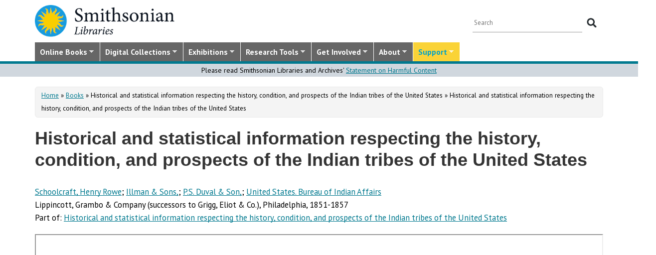

--- FILE ---
content_type: text/css
request_url: https://library.si.edu/sites/all/modules/sil_lostbook/css/sil_lostbook.css?t5od91
body_size: 812
content:

/* Bookplates */
.chunking {
	display: block;
}

#unadopted .cover-large-images .field-name-field-image {
	float: left;
	margin: 0 20px 0 0;
	position: absolute;
}

#unadopted .cover-large-images	.field-name-field-image .fa-images {
	position: absolute;
	bottom: 0px;
	right: 0px;
}
#unadopted .fa-images {
	position: absolute;
	background: #666;
	color: #fff;
	opacity: .8;
	right: 5px;
	bottom: 25px;
	margin: 5px;
	padding: 0px 5px;
	pointer-events: none;
	border-radius: 4px;
	width: 30px;
	height: 30px;
}
#adopted {
	margin: 0;
	float: left;
	position: relative;
/* 	border: green 2px solid; */
}
#adopted .cover-images {
	margin: 0;
}
#adopted .cover-images .field-name-field-image {
	float: left;
	margin: 0 20px 0 0;
}
#adopted .cover-images .field-name-field-image img {
	width: 170px;
}
#adopted .cover-images	.field-name-field-image .fa-images {
	position: absolute;
	bottom: 0px;
	right: 0px;
}
#adopted .fa-images {
	position: absolute;
	background: #666;
	color: #fff;
	opacity: .8;
	right: 20px;
	bottom: 0px;
	margin: 5px;
	padding: 0px 5px;
	border-radius: 4px;
	pointer-events: none;
	width: 30px;
	height: 30px;
}

/* Adopt a book Lists */


#sil-lostbook-book-adopt-form label {
  display: inline;
}
#sil-lostbook-donation-form input.form-text, 
#sil-lostbook-donation-form textarea.form-textarea, 
#sil-lostbook-donation-form select,
#sil-lostbook-book-adopt-form input.form-text, 
#sil-lostbook-book-adopt-form textarea.form-textarea, 
#sil-lostbook-book-adopt-form select {
	width: 50%;
	display: block;
}

.page-donate-thank-you h1 {
	text-align:center;
}
#matching {
	margin: 20px 0;
	text-align: center;
}
#matching iframe {
	margin:0;
	width: 100%;
	height: 200px;
	border: 1px solid #AAA;
}
#edit-submit:disabled {
	background-color: #ccc;
	color: #000;
	font-weight: normal;
}
#edit-submit:disabled:hover {
	background-color: #f99;
	color: #900;
	font-weight: normal;
}


--- FILE ---
content_type: text/css
request_url: https://library.si.edu/sites/all/themes/bootstrap-sil/css/style.css?t5od91
body_size: 10321
content:
@import url('https://fonts.googleapis.com/css2?family=PT+Sans:ital,wght@0,400;0,700;1,400;1,700&family=PT+Serif:ital,wght@0,400;0,700;1,400;1,700&family=Roboto+Slab&family=Montserrat:ital,wght@0,500;0,600;1,500;1,600&family=Oxygen:wght@700&display=swap');

/* Reset unusual Firefox-on-Android default style, see https://github.com/necolas/normalize.css/issues/214*/
@media (max-width: 991px) {
    .form-text,
    .form-textarea,
    .block-superfish select,
    .block-search .form-submit {
    background-image: none;
    }
}

body {
  color: #000;
  font-family: 'PT Sans', sans-serif;
  font-size: 16.5px;
  line-height: 160%;
}

p {
  margin: 0 0 25px;
  padding: 0;
}

a {
  transition: all 0.3s ease-in-out;
  text-decoration: underline;
  text-decoration-skip-ink: none;
  -webkit-text-decoration-skip-ink: none;
}

blockquote {
  margin: 40px 40px 24px;
  border-left: none;
  padding: 0;
  position: relative;
  color: #999;
}

blockquote::before {
  content: "\201C";
  display: block;
  font-size: 30px;
  left: -20px;
  top: 5px;
  position: absolute;
}

blockquote p {
  font-size: 14px;
  line-height: 160%;
  font-weight: 400;
}

img {
  display: block;
  height: auto;
  max-width: 100%;
}

td img {
  max-width: none;
}

.thumbnail {
  max-width: none;
}

#bottom-content {
  background-color: #fff;
}

::-moz-selection {
  background-color: #ccc;
}

::selection {
  background-color: #ccc;
}


/*Heading*/

h1, h2, h3, h4, h5, h6 {
  line-height: 120%;
  padding: 0;
  margin: 20px 0 12px 0;
  font-family: "Open Sans", "Source Sans Pro", "Helvetica Neue", Helvetica, Arial, sans-serif;
  color: #333;
}
#block-system-main h2, #block-system-main h3 {
  margin-top: 8px;
}
h1 a, h2 a, h3 a, h4 a, h5 a, h6 a {
  color: #00798f;
  text-decoration: none;
}

h1 a:hover, h2 a:hover, h3 a:hover, h4 a:hover, h5 a:hover, h6 a:hover {
  color: #00798f;
  text-decoration: none;
}

h1 {
  font-size: 40px;
  font-weight: 600;
}

h2 {
  font-size: 26px;
  font-weight: 600;
}

h3 {
  font-size: 22px;
  font-weight: 400;
}

h4 {
  font-size: 20px;
  font-weight: 300;
  margin-top: 0;
}

h5 {
  font-size: 16px;
  font-weight: 400;
}

h6 {
  font-size: 12px;
  font-weight: 400;
}

h1.page-title {
  font-size: 36px;
}

.title-sep,
.sidebar h2,
#footer h2 {
  clear: both;
  font-size: 20px;
  margin-bottom: 20px;
  position: relative;
}


#footer h2 {
  color: #fad337;
}

.sidebar h3,
#footer h3 {
  clear: both;
  font-size: 17px;
  margin-bottom: 0px;
  position: relative;
}

.node-teaser h2 {
  margin-top: 0;
  font-size: 170%;
}


.title-sep .glyphicon {
  font-size: 13px;
  padding-right: 18px;
}

.page-node #content-wrapper h1.page-title {
  margin: 0;
  padding: 20px 0 10px;
}


/*tables*/

table {
  width: 100%;
  margin-bottom: 20px;
  border: 0;
}

table tbody {
  border-top: none;
}

table tr.even,
table tr.odd,
th {
  background-color: transparent;
  border-bottom: 1px solid #dfdfdf;
}

thead tr th,
thead tr td,
tbody tr th,
tbody tr td {
  padding: 8px;
  line-height: 142%;
  vertical-align: top;
}


/*Layout*/

#pre-header {
  top: 0;
  left: 0;
  width: 100%;
  position: static;
  background-color: #ffcd00;
  color: #000;
}

#pre-header-inside {
  position: relative;
  padding: 0;
}

#pre-header-inside p {
  margin: 3px;
}
#header-top {
  background-color: #fff;
  /*border-bottom: 1px dashed #eaeaea;*/
  position: relative;
  min-height: 50px;
}

#header {
  background-color: #fff;
  border-bottom: 5px solid #00798f;
  position: relative;
  z-index: 550;
  padding: 0;
  /*text-align: center;*/
  /*min-height: 167px;*/
}

#main-navigation {
  background-color: #fcfcfc;
  position: relative;
  box-shadow: 0 2px 4px rgba(0, 0, 0, 0.075), 0 10px 0 rgba(0, 0, 0, 0.01);
}

#banner-inside {
/*  padding-top: 10px; */
  margin-bottom: 10px;
}


/* Logo banner and main navigation bar with Google search */

#block-superfish-1 {
  display: inline-flex;
  /* background: green; */
}


#block-google-appliance-ga-block-search-form {
  display: inline-flex;
  /* background: orange; */
}

/* adjustments to the top of the page */

@media (min-width: 1200px) {
  #header-top-inside .region-header-top-right {
    float: right;
    margin-top: -90px;
  }
}

@media (min-width: 992px) and (max-width: 1199px) {
  #header-top-inside .region-header-top-right {
    float: right;
    margin-top: -80px;
  }
}

@media (min-width: 768px) and (max-width: 991px) {
  #header-top-inside .region-header-top-right {
    width: auto;
    margin-top: 10px;
  }
  #header-top #block-google-appliance-ga-block-search-form {
    margin-top: 5px !important;
  }
}

@media (max-width: 767px) {
  #header-top #block-google-appliance-ga-block-search-form {
    margin-top: 5px !important;
  }
}



#slideshow {
  padding: 10px;
  background-color: #fcfcfc;
  border: 1px solid #eaeaea;
  border-radius: 6px;
  display: none;
}

#top-content {
  background-color: #ffffff;
  padding: 40px 0 20px 0;
}

#main {
  padding: 0;
}

/* #bottom-content { */
  /* padding: 40px 0 20px 0; */
/* } */

#footer {
  background-color: #333;
/* border-top: 1px solid #eaeaea; */
/* border-bottom: 1px solid #eaeaea; */
/* margin-bottom: 1px; */
  padding: 15px 0 30px;
}

#footer a {
  color: #fff;
  text-decoration: none;
}
#subfooter-inside a {
  color: #000;
  text-decoration: none;
}

#subfooter-inside a:hover {
  color: #00798f;
  text-decoration: underline;
}

#footer a.block-title-link {
  color: #fad337;
  text-decoration: none;
}

#footer a:hover,
a:focus {
  color:#fad337c4;
  text-decoration: none;
}

#bottom-content,
.toggle-control a,
.toggle-control a:hover {
  background-color: #fff;
}

#footer p {
  color: #fff;
}

#footer ul li.expanded {
  list-style-image: none;
  list-style-type: none;
  margin-left: -25px;
}

#footer ul li.leaf {
  list-style-image: none;
  list-style-type: none;
}

#footer ul li.collapsed {
  list-style-image: none;
  list-style-type: none;
  margin-left: -25px;
}

#footer hr {
  margin: 10px 0;
  border-color: #999;
  height: 10px;
  width: 75%;
}

#subfooter {
  background-color: #fcfcfc;
  border-top: 1px solid #eaeaea;
  padding: 15px 0 20px;
  text-align: left;
  margin-bottom: 20px;
}
#subfooter .footer-block {
    text-align: center;
}

.block {
  padding: 0;
  clear: both;
}

#header-top .block,
#main-navigation .block,
#banner .block {
  padding: 0;
}


/*glyphicon-block*/

.glyphicon-block {
  text-align: center;
}

.glyphicon-block .glyphicon {
  font-size: 48px;
  margin: 30px 0 0 0;
}

.glyphicon-block h4 {
  margin-top: 10px;
}


/*lists*/

ul,
ol {
  padding-left: 25px;
  margin-bottom: 20px;
}

ul li {
  list-style-type: square;
  margin: 5px 0;
}

ul li {
  list-style-type: square;
  margin: 5px 0;
}
#autocomplete ul li {
  margin: 0;
}
ol li {
  list-style-type: decimal;
}

#header ul,
#subfooter ul {
  text-align: left;
}


/*item lists*/

.item-list ul {
  padding: 0 0 0 25px;
}

.item-list ul li {
  list-style-image: none;
  color: #444;
  padding: 0;
	margin: 5px 0;
  border-bottom: none;
}

#block-user-login .item-list ul li {
  border-bottom: none;
  padding: 0 0 5px 0;
}

.item-list ul li.first {
  padding-top: 0;
}

.item-list ul li.last {
  border-bottom: none;
}


/*pager*/

ul.pager {
  overflow: hidden;
  padding: 0;
  clear: both;
  position: relative;
  margin-bottom: 25px;
  text-align: center;
}

.item-list ul.pager li {
  display: inline;
  float: none;
  margin: 0;
  padding: 0;
  border-bottom: none;
}

ul.pager li a,
ul.pager li.pager-current {
  background: #fff;
  border: 1px solid #ccc;
  padding: 6px 15px;
  display: inline-block;
  margin: 5px 3px 5px 0;
  border-radius: 6px;
}

ul.pager li.pager-ellipsis {
  padding: 8px 5px 0 5px;
  font-size: 160%;
}

ul.pager li a:hover,
ul.pager li.pager-current {
  background-color: #444;
  border-color: #444;
  color: #fff;
  text-shadow: 0 -1px 0 rgba(0, 0, 0, 0.2);
}


/*subfooter menu*/

#subfooter ul.menu li a {
  padding: 0 20px 15px 20px;
  display: block;
}


#pre-header ul.menu li a.active,
#pre-header ul.menu li a:hover,
#bottom-content ul.menu li a.active,
#bottom-content ul.menu li a:hover {
  color: #fafafa
}

#pre-header ul.menu li a {
  border-bottom: 1px dashed #444444;
}


/* Logo - Site name*/

#logo {
  padding: 10px 0;
}

#logo img {
  display: inherit;
  margin: 0 auto;
  width: 280px;
}

#site-name a {
  font-size: 38px;
  font-weight: 700;
  line-height: 1em;
  margin: 0 0 10px;
  color: #444444;
  display: block;
}

#site-name a:hover {
  text-decoration: none;
  opacity: 0.8;
  filter: alpha(opacity=80);
}

#site-slogan {
  color: #999;
  font-size: 13px;
  font-weight: 300;
  line-height: 150%;
  margin: 10px 0 10px 0;
}


/*node*/

.node.node-teaser {
  margin-bottom: 30px;
}

.page-node- #content-wrapper,
.page-contact #content-wrapper {
  margin-bottom: 0px;
}

.node header h2 a:hover {
  text-decoration: none;
}

#comments,
.page-contact #content-wrapper {
  padding: 20px 40px 0 40px;
}


/* Special handling for content that appears in a panel pane */

.pane-content .node .content {
  padding: 10px 30px 0 0;
}

/*
.pane-content h2 a {
  color: #0592A5;
}
*/

.pane-content .node.node-teaser {
  margin-bottom: 10px;
}

.pane-content .node-teaser ul.links.inline li {
  padding: 0;
}


/*
.node header { padding: 10px 40px 20px; }

.node footer { padding: 20px 40px 40px; }
*/

.field-name-field-image {
  margin: 10px 0 20px;
}

.node .user-signature {
  font-size: 12px;
  padding: 0;
}


/*
JMR 2014/08/05 This was really interfering with things.
.user-picture { margin: 0px 15px 0 0; display: inline-block; max-width: 48px;}
*/

.submitted .glyphicon {
  top: 0;
}


/*comments*/

#comments {
  background: #ffffff;
}

.comment {
  border: 2px solid #fff;
  padding: 32px;
  margin-top: 25px;
}

.comment header {
  padding: 0;
}

.comment h3 {
  clear: both;
}

.comment h3 a:hover {
  text-decoration: none;
}

.comment .user-picture {
  float: left;
  margin: 0 15px 25px 0;
}

.comment .new {
  margin: 10px 0;
  display: inline-block;
}


/* Taxonomy term reference */

/* .field-type-taxonomy-term-reference { */
  /*position: relative; float: left;*/
/* } */

.field-type-taxonomy-term-reference .field-label {
  font-weight: 700;
}

.field-type-taxonomy-term-reference .field-label,
.field-type-taxonomy-term-reference .field-items {
  display: inline-block;
}

.field-type-taxonomy-term-reference .field-item {
  margin: 0;
  display: inline;
}

.field-type-taxonomy-term-reference .field-item:after {
  content: ",";
  margin-right: 5px;
}

.field-type-taxonomy-term-reference .field-item:last-child:after {
  color: transparent;
}


/*forum page*/

th.active img {
  margin: -4px 0 0 5px;
}

#forum table {
  border: 1px solid #eaeaea;
}

#forum thead tr {
  border-bottom: 1px solid #eaeaea;
}

#forum thead tr th,
#forum thead tr td {
  background: #ffffff;
  font-weight: 700;
  border: none;
  padding: 11px;
}

#forum thead a {
  color: #444444;
}

#forum tbody tr th,
#forum tbody tr td {
  padding: 25px 25px 25px 15px;
  border: none;
}

#forum tr.odd {
  background: #fbfbfb;
  border-bottom: 1px solid #eaeaea;
}

#forum tr.even {
  background: #ffffff;
  border-bottom: 1px solid #eaeaea;
}

#forum .last-reply {
  font-size: 12px;
}

.node-forum .field-name-body {
  margin: 10px 0;
}

.node-forum .field-type-taxonomy-term-reference {
  float: none;
}


/*forms*/

input:focus,
input[type="button"],
input[type="reset"],
input[type="submit"] {
  transition: all 0.3s ease-in-out;
}

input.form-text,
textarea.form-textarea,
select {
  background-color: #fcfcfc;
  border: 2px solid #ccc;
  color: #000;
  font-size: 14px;
  padding: 0 14px;
  width: 100%;
  min-height: 41px;
  box-shadow: none;
  border-radius: 3px;
}

.views-exposed-form .views-exposed-widget {
  padding: 0;
  margin-left: .25em;
}

@media (max-width: 767px) {
  input.form-text,
  textarea.form-textarea,
  select {
    width: 69%;
  }
}

@media (min-width: 768px) and (max-width: 991px) {
  input.form-text,
  textarea.form-textarea,
  select {
    width: 83%;
  }
}

@media (min-width: 992px) and (max-width: 1199px) {
  input.form-text,
  textarea.form-textarea,
  select {
    width: 87%;
  }
}

@media (min-width: 1200px) {}

input.form-text:focus,
textarea.form-textarea:focus {
  background-color: #fff;
  outline: none;
  box-shadow: none;
}

.block-google-appliance input.form-text {
  width: 70%;
}

.dark input.form-text {
  border: none;
}


/*
select { -webkit-appearance: menulist; }
*/

fieldset {
  padding: 10px;
  margin: 0 2px;
  border: 1px solid #eaeaea;
}

legend {
  border-bottom: none;
  font-size: 14px;
  width: auto;
  margin: 0;
}

input[type="radio"],
input[type="checkbox"] {
  margin: 0px 0 3px;
}


/*buttons*/

input[type="submit"],
input[type="reset"],
input[type="button"],
a.button {
  margin: 5px;
  background-color: #00798f;
  border: none;
  box-shadow: none;
  color: #fff;
  padding: 5px 10px;
  border-radius: 3px;
  color: #ffffff;
  text-decoration: none;
}

a.button.large {
  font-size: 150%;
  padding: 12px 15px;
  border-radius: 10px;
  text-decoration: none;
}

a.button.small {
	padding: 1px 5px;
  border-radius: 10px;
  text-decoration: none;
}

a.button.small:hover {
  background-color: #fad337c4;
  color: #000000;
  text-decoration: none;
}


input[type="submit"]:hover,
input[type="reset"]:hover,
input[type="button"]:hover,
.highlighted-block .btn:hover,
.highlighted-block .btn:focus {
  color: #ffffff;
}


/*tabs*/

.nav-tabs {
  margin: 25px 0 15px;
}


/*accordion*/

.panel-group {
  margin: 25px 0;
}

.panel-heading a:hover {
  text-decoration: none;
}


/* Drupal system links */

ul.links {
  padding: 0;
  margin: 0;
  list-style-position: inside;
}

ul.links li {
  margin: 0;
}


/* Breadcrumb */

.breadcrumb {
  background-color: #f4f4f4;
  border: 1px solid #eaeaea;
  padding: 4px 12px;
  margin: 20px 0 0 0;
  border-radius: 6px;
  font-size: 80%;
}

.breadcrumb>li {
  margin: 0 2px 0 0;
  display: inline;
}


/* IE11 / Edge display flex fix */
#header-full .container {
  display: flex; /* new; forces all children into a single row */
  /* height: 2em; */
}

#header-full .container>* {
  height: 100%;
  display: inline-flex;
  /* vertical-align: top; <--- not necessary anymore */
  /* justify-content: center; */
  /* align-items: center; */
  /* margin: 5px;  /* for demo only */
}


/*polls*/

.poll .vote-form {
  text-align: left;
}

.poll .vote-form .choices {
  display: block;
}

.poll .bar .foreground {
  background-color: #444444;
}


/*call-to-action*/

.call-to-action {
  text-align: center;
}

.call-to-action .lead {
  font-size: 32px;
  font-weight: 700;
  line-height: 100%;
  margin-bottom: 10px;
  text-transform: uppercase;
}

.call-to-action p {
  margin: 0 0 30px;
}

.call-to-action .btn {
  color: #fff;
  font-size: 20px;
  line-height: 100%;
  padding: 18px 28px;
  border-radius: 100px;
  box-shadow: inset 0 -1px 0 rgba(0, 0, 0, 0.25);
}

.call-to-action .btn:hover {
  opacity: 0.90;
  filter: alpha(opacity=90);
}

.call-to-action .btn:active {
  box-shadow: inset 0 2px 2px rgba(0, 0, 0, 0.5);
}


/*Recent Content block*/

#block-node-recent .node-title a {
  color: #444444;
  font-size: 16px;
  font-weight: 700;
}

#bottom-content .node-title a {
  color: #ffffff;
}

#pre-header .node-title a {
  color: #aaaaaa;
}

#block-node-recent .node-title a:hover {
  text-decoration: none;
}

#block-node-recent .node-author {
  margin: 5px 0;
}

#block-node-recent table {
  border: none;
}

#block-node-recent tr.even,
#block-node-recent tr.odd {
  border-bottom: 1px dashed #ddd;
  margin-bottom: 0;
  padding: 15px 0;
}

#block-node-recent tbody th,
#block-node-recent tbody td {
  padding: 8px 8px 8px 0;
  line-height: 1.428571429;
  vertical-align: top;
  border: none;
  font-size: 13px;
}

#block-node-recent tbody tr:first-child th,
#block-node-recent tbody tr:first-child td {
  padding-top: 0;
}

#block-node-recent tbody tr:last-child {
  border-bottom: none;
}


/*highlighted blocks*/

.highlighted-block,
#block-user-login,
#block-poll-recent {
  overflow: hidden;
  padding: 25px;
  border-radius: 6px;
}

.highlighted-block-inside {
  padding: 0 25px 25px 25px;
  text-align: center;
}

.highlighted-block .btn {
  background-color: #444;
  color: #fff;
  display: block;
  padding: 15px 25px;
  margin: 20px 0 0;
  text-align: center;
  border-radius: 4px;
}

.highlighted-block.nopadding {
  padding: 0;
}

.highlighted-block .title-sep {
  margin: 0px 0 40px 0;
}

.light,
#block-user-login,
#block-poll-recent {
  background: #fcfcfc;
  color: #333;
  border: 1px solid #eaeaea;
}

.dark {
  background-color: #333;
  color: #ccc;
  padding: 30px 20px 0;
  text-align: center;
}

.dark h3 {
  color: #ffffff;
  margin: 0 0 20px 0;
}

.dark input[type="submit"] {
  font-size: 16px;
  font-weight: bold;
  margin: 10px 0;
}

.dark input[type="submit"]:hover {
  opacity: 0.90;
  filter: alpha(opacity=90);
}

.dark .small {
  color: #999;
  font-size: 13px;
}

#block-user-login {
  padding: 5px 25px 0 25px;
  margin: 0 0 20px 0;
}


/*tags cloud*/

.tag {
  display: inline-block;
}

.tag a {
  background-color: #444;
  color: #fff;
  font-size: 12px;
  line-height: 1em;
  padding: 8px;
  margin: 3px 0;
  zoom: 1;
  z-index: 0;
  border-radius: 3px;
  position: relative;
  display: block;
}

.tag a:hover {
  color: #fff;
  text-decoration: none;
}


/* Drupal status messages */

div.messages {
  padding: 15px 15px 15px 50px;
  margin-bottom: 20px;
  border: 1px solid transparent;
  border-radius: 4px;
  background-position: 13px 15px;
}

div.messages a {
  font-weight: bold;
}

div.messages.status {
  color: #468847;
  background-color: #dff0d8;
  border-color: #d6e9c6;
}

div.messages.status a {
  color: #356635;
}

div.messages.error {
  color: #b94a48;
  background-color: #f2dede;
  border-color: #ebccd1;
}

div.messages.error a {
  color: #953b39;
}

div.messages.warning {
  color: #c09853;
  background-color: #fcf8e3;
  border-color: #faebcc;
}

div.messages.warning a {
  color: #a47e3c;
}


/*slideshow*/

.carousel .item {
  max-height: 520px;
}


/*slider fade effect*/

.carousel-fade .carousel-inner .item {
  opacity: 0;
  filter: alpha(opacity=0);
  transition-property: opacity;
}

.carousel-fade .carousel-inner .active {
  opacity: 1;
  filter: alpha(opacity=100);
}

.carousel-fade .carousel-inner .active.left,
.carousel-fade .carousel-inner .active.right {
  left: 0;
  opacity: 0;
  filter: alpha(opacity=0);
  z-index: 1;
}

.carousel-fade .carousel-inner .next.left,
.carousel-fade .carousel-inner .prev.right {
  opacity: 1;
  filter: alpha(opacity=100);
}

.carousel-fade .carousel-control {
  z-index: 2;
}


/*control nav*/

.carousel ol.carousel-indicators {
  position: absolute;
  top: 20px;
  left: auto;
  z-index: 2;
  padding: 0 20px;
  margin: 0;
  text-align: right;
  -moz-opacity: 0;
  -khtml-opacity: 0;
  opacity: 0;
  filter: alpha(opacity=0);
  width: auto;
  bottom: auto;
  right: 20px;
}

.carousel ol.carousel-indicators li {
  margin: 0px;
  padding: 0;
  zoom: 1;
  background-color: rgba(0, 0, 0, 0.5);
  cursor: pointer;
  border: none;
  width: 18px;
  height: 18px;
  text-indent: -9999px;
  border-radius: 100%;
}

.carousel ol.carousel-indicators li.active {
  background-color: #fcfcfc;
}


/*directional nav*/

.carousel .carousel-control {
  background-color: #fcfcfc;
  color: #444;
  display: block;
  width: 48px;
  height: 48px;
  margin: 0;
  padding: 15px;
  position: absolute;
  overflow: hidden;
  top: 45%;
  text-align: center;
  cursor: pointer;
  opacity: 0;
  filter: alpha(opacity=0);
  border-radius: 100%;
  transition: all .3s ease;
  background-image: none;
  outline: none;
}

.carousel .carousel-control.right {
  right: 20px
}

.carousel .carousel-control.left {
  left: 20px
}

.carousel a.carousel-control:active,
.carousel a.carousel-control:hover {
  background-color: #fcfcfc
}

.carousel-control .icon-prev,
.carousel-control .icon-next {
  font-size: 40px;
  font-family: "PT Sans", sans-serif;
  display: block;
  right: 0;
  left: auto;
  width: 100%;
}

.carousel:hover .carousel-control,
.carousel:hover ol.carousel-indicators {
  -moz-opacity: 1;
  -khtml-opacity: 1;
  opacity: 1;
  filter: alpha(opacity=100);
}


/*slider caption*/

.carousel .carousel-caption {
  background-color: rgba(0, 0, 0, 0.5);
  color: #fff;
  display: block;
  width: 100%;
  padding: 20px;
  position: absolute;
  bottom: 0;
  left: 0;
  text-align: center;
  text-transform: uppercase;
  display: block;
}

.carousel .carousel-caption h4,
.carousel .carousel-caption p {
  max-width: 1170px;
  margin: 0 auto;
  display: block;
}

@media all and (max-width: 768px) {
  .carousel .carousel-caption p {
    display: none;
  }
}

@media all and (max-width: 480px) {
  .carousel .carousel-control,
  .carousel .carousel-caption {
    display: none;
  }
}


/*credits*/

.credits {
  margin-bottom: 0;
  font-size: 0.9em;
}


/*toggle control*/

.toggle-control {
  width: 100%;
  position: relative;
  z-index: 13;
}

.toggle-control a,
.toggle-control a:hover {
  color: #fff;
  position: absolute;
  top: 0;
  right: 0;
  display: block;
  padding: 18px 19px;
  line-height: 14px;
  cursor: pointer;
  height: 52px;
}


/*google map*/

.gm-style img {
  max-width: none;
}


/*scroll to top*/

#toTop {
  position: fixed;
  border-radius: 3px;
  background: #999999;
  opacity: 0.4;
  filter: alpha(opacity=40);
  width: 55px;
  height: 55px;
  bottom: 5px;
  right: 5px;
  cursor: pointer;
  color: #ffffff;
  font-size: 32px;
  text-align: center;
  display: none;
  padding: 10px 0 0 2px;
  z-index: 14;
}

#toTop:hover {
  opacity: 1;
  filter: alpha(opacity=100);
  transition: all 0.3s;
}


/*drupal primary links*/

ul.primary {
  margin: 15px 0 15px 0;
  padding-left: 40px;
}

ul.primary,
ul.primary li a,
ul.primary li.active a {
  border-color: #eaeaea;
}

ul.primary li.active a {
  border-bottom: 1px solid #fff;
}


/*drupal resets*/

#toolbar {
  box-sizing: content-box;
}

#toolbar ul.menu {
  width: auto;
}

#toolbar ul.menu li {
  background: none;
}

.not-logged-in .block-forum .contextual-links-wrapper {
  display: none;
}

a.contextual-links-trigger,
#toolbar a,
textarea {
  transition: none;
}

.ui-widget-content a:link {
  color: #2680bc;
}

.clear {
  clear: both;
}

.node-unpublished {
  background-color: #fdd;
  background-image: url('../images/unpublished.png');
  background-repeat: no-repeat;
  background-position: 50% 200px;
}

.caption {
  text-align: center;
  font-size: 90%;
  color: #666;
  line-height: 140%;
  margin: 20px 0;
}
/* Add padding to RRSSB sharing button block */
#block-rrssb-rrssb {
  padding-bottom: 1em;
}

/* overrde panopaly's nonsense when it comes to tables on a smartphone */
@media (max-width: 767px) {
  table {
    margin: 0px;
  }
  .view-filters {
    margin: 10px;
  }
  ul.pager {
    margin-left: 5px;
    margin-right: 5px;
  }
  h1,
  h2,
  h3,
  h4,
  h5,
  h6 {
    margin: 20px 10px 10px 10px;
  }
}

.view-digital-library-new-books img,
.view-dl-books.view-display-id-page_1 img {
  margin: 10px auto
}

table.cols-3 td {
  width: 33%;
}

table.cols-4 td {
  width: 25%;
}

img.file-icon,
div.file-widget img {
  display: inline;
}

.node-type-galaxy-of-images .node-unpublished {
  background-color: #fff;
}

@media screen and (max-width: 767px) {
  .footer-area .content {
    margin: 0 20px;
  }
}

.fa-university:before {
    padding-left: 4px;
}

@media screen and (max-width: 767px) {
  .footer-area .content {
    margin: 0 20px;
  }
}

/* -------------------- */
/* 50th Anniv Menu Item */
/* -------------------- */
/*
li#menu-24302-1 {
  width: 67px;
}

li#menu-24302-1 span {
  transition: all .5s ease-in-out;
  text-indent: -10000em;
  background-image: url('/sites/default/files/50th-logo-white-sm.png');
  background-position: 16px 2px;
  background-size: 34px 34px;
  background-repeat: no-repeat;
}

li#menu-24302-1:hover span, li#menu-24302-1:active span, li#menu-24302-1.active-trail span {
  background-image: url('/sites/default/files/50th-logo-blue-sm.png');
  background-color: #fff;
}

li#menu-24302-1 .sf-sub-indicator {
  display: none
}

li#menu-27153-1 {
        width: 67px;
}

li#menu-27153-1 span {
  transition: all .5s ease-in-out;
        text-indent: -10000em;
        background-image: url('/sites/default/files/50th-logo-white-sm.png');
        background-position: 16px 2px;
        background-size: 34px 34px;
        background-repeat: no-repeat;
}

li#menu-27153-1:hover span, li#menu-27153-1:active span, li#menu-27153-1.active-trail span {
        background-image: url('/sites/default/files/50th-logo-blue-sm.png');
        background-color: #fff;
}

li#menu-27153-1 .sf-sub-indicator {
        display: none
}
 */

/* Altering Colorbox for various requirements on SIL website */

/* SIL books */
#cboxContent {
  padding: 20px;
}
/* Image Gallery - image popup in colorbox */
iframe {
   max-height: 80vh;
   max-width: 98%;
   display: block;
   margin: 0 auto;
}
#cboxLoadedContent {
  max-width: 90vw;
  margin-bottom: 5px;
}

/* --------------------------- */

@media print {
  a[href]:after {
    content: none !important;
  }
}

/* ------- CKEditor style combobox dropdown adjustments ------ */

/* Resize attribute fonts to enforce unstyled font inside dropdown box */
html.cke_panel_container .cke_panel_listItem > a * {
    margin: 0 !important;
    font-size: .98em !important;
}

/* .cke_combopanel { */
  /* width:150px; DEFAULT */
  /* height:170px; DEFAULT */
  /* height:270px; UPDATED */
  /* Need to edit these following css files manually to get resizing */
  /* to work in ckeditor styles dropdown list in ckeditor library skin dir */
  /* /sites/all/libraries/ckeditor/skins/moonocolor */
  /* Find .cke_combopanel in each file and update heigh accordingly */
  /* 	editor.css */
  /* 	editor_ie.css */
  /* 	editor_ie7.css */
  /* 	editor_ie8.css */
  /* 	editor_iequirks.css, and  */
  /* 	editor_gecko.css */
/* } */

/* ---- */

/* ------------------------------------------------ */
/* Holiday support banner */
/* ------------------------------------------------ */
/*
#banner #block-block-46 {
    color: white;
    background-color: #b50c0c;
    text-align: center;
    padding: 10px;
    position: fixed;
    top: 0;
    left: 0;
    z-index: 900;
    width: 100%;
}
#banner #block-block-46 a {
	color: black;
	text-decoration: underline;
}

#banner #block-block-46 a.button {
  margin: 5px;
  background-color: #fca61b;
  border: none;
  box-shadow: none;
  padding: 5px 10px;
  border-radius: 8px;
  color: #000;
}
#banner #block-block-46  p {
	margin: 0;
}
html body {
	margin-top: 30px !important;
}
@media (max-width: 685px) {
html body {
	margin-top: 55px !important;
}
}
html body.admin-menu #banner #block-block-46 {
	margin-top: 30px !important;
}
html body.admin-menu{
	margin-top: 60px !important;
}

 */

ul.primary li.request-new-password {
   display: none;
}


/* endowments */
.view-endowments .thumb-image {
	float: left;
	clear: both;
	margin-bottom: 20px;
}
.view-endowments .title {
	font-size: 95%;
	line-height: 135%;
	height: 60px;
	vertical-align: middle;
	display: table-cell;
	padding-left: 20px;
}

#sidebar-first {
	font-size: 95%;
}

/* Captcha box adjustments */
.g-recaptcha > div:first-child {
	width: 310px !important;
}

/* Expandable Section Module */
.expandable-section .expandable-title {
	background: #eee;
}
.expandable-section .expandable-title:before {
	content: "\f054";
	font-family: 'Font Awesome 5 Pro';
  font-weight: 300;
	background: #eee;
	display: block;
	float: left;
	width: 30px;
	padding-left: 11px;
}

.expandable-section.open .expandable-title {
	background: #eee;
}
.expandable-section.open .expandable-title:before {
	content: "\f078";
	padding-left: 7px;
	background: #eee;
}

#views-exposed-form-book-collection-by-term-block input[type=text] {
  width: 16em;
}
#views-exposed-form-book-collection-by-term-block select {
  width: 18em;
}
